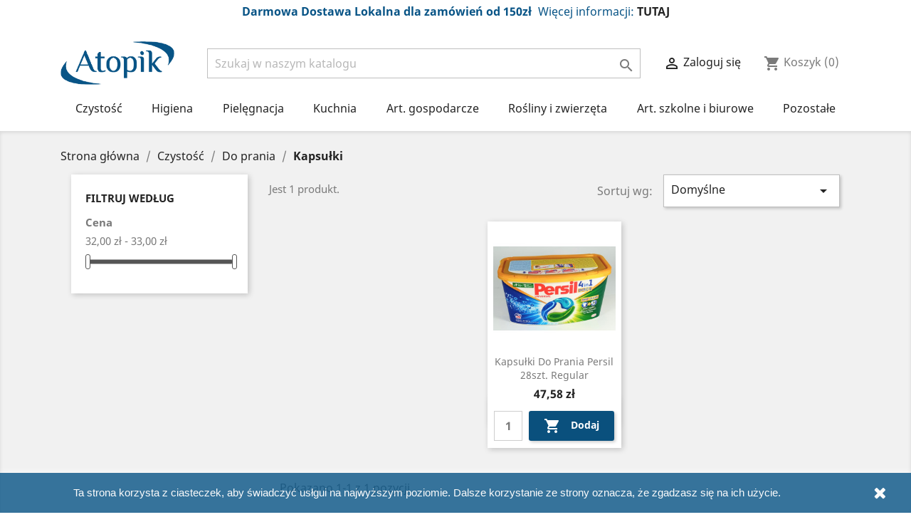

--- FILE ---
content_type: text/html; charset=utf-8
request_url: https://atopik.pl/293-kapsulki
body_size: 12874
content:
<!doctype html>
<html lang="pl">

  <head>
    
      
  <meta charset="utf-8">


  <meta http-equiv="x-ua-compatible" content="ie=edge">



  <title>Kapsułki</title>
  <meta name="description" content="">
  <meta name="keywords" content="">
        <link rel="canonical" href="https://atopik.pl/293-kapsulki">
    
                  <link rel="alternate" href="https://atopik.pl/293-kapsulki" hreflang="pl">
        



  <meta name="viewport" content="width=device-width, initial-scale=1">



  <link rel="icon" type="image/vnd.microsoft.icon" href="/img/favicon.ico?1579435908">
  <link rel="shortcut icon" type="image/x-icon" href="/img/favicon.ico?1579435908">



    <link rel="stylesheet" href="https://atopik.pl/themes/atopik_customized/assets/css/theme.css" type="text/css" media="all">
  <link rel="stylesheet" href="https://atopik.pl/modules/blockreassurance/views/css/front.css" type="text/css" media="all">
  <link rel="stylesheet" href="https://atopik.pl/modules/ps_facetedsearch/views/dist/front.css" type="text/css" media="all">
  <link rel="stylesheet" href="https://atopik.pl/modules/scrolltop/scrolltop.css" type="text/css" media="all">
  <link rel="stylesheet" href="https://atopik.pl/js/jquery/ui/themes/base/minified/jquery-ui.min.css" type="text/css" media="all">
  <link rel="stylesheet" href="https://atopik.pl/js/jquery/ui/themes/base/minified/jquery.ui.theme.min.css" type="text/css" media="all">
  <link rel="stylesheet" href="https://atopik.pl/themes/atopik_customized/assets/css/custom.css" type="text/css" media="all">




  

  <script type="text/javascript">
        var prestashop = {"cart":{"products":[],"totals":{"total":{"type":"total","label":"Razem","amount":0,"value":"0,00\u00a0z\u0142"},"total_including_tax":{"type":"total","label":"Suma (brutto)","amount":0,"value":"0,00\u00a0z\u0142"},"total_excluding_tax":{"type":"total","label":"Suma (netto)","amount":0,"value":"0,00\u00a0z\u0142"}},"subtotals":{"products":{"type":"products","label":"Produkty","amount":0,"value":"0,00\u00a0z\u0142"},"discounts":null,"shipping":{"type":"shipping","label":"Wysy\u0142ka","amount":0,"value":"Za darmo!"},"tax":null},"products_count":0,"summary_string":"0 sztuk","vouchers":{"allowed":1,"added":[]},"discounts":[],"minimalPurchase":0,"minimalPurchaseRequired":""},"currency":{"name":"Z\u0142oty polski","iso_code":"PLN","iso_code_num":"985","sign":"z\u0142"},"customer":{"lastname":null,"firstname":null,"email":null,"birthday":null,"newsletter":null,"newsletter_date_add":null,"optin":null,"website":null,"company":null,"siret":null,"ape":null,"is_logged":false,"gender":{"type":null,"name":null},"addresses":[]},"language":{"name":"Polski (Polish)","iso_code":"pl","locale":"pl-PL","language_code":"pl","is_rtl":"0","date_format_lite":"Y-m-d","date_format_full":"Y-m-d H:i:s","id":1},"page":{"title":"","canonical":"https:\/\/atopik.pl\/293-kapsulki","meta":{"title":"Kapsu\u0142ki","description":"","keywords":"","robots":"index"},"page_name":"category","body_classes":{"lang-pl":true,"lang-rtl":false,"country-PL":true,"currency-PLN":true,"layout-left-column":true,"page-category":true,"tax-display-enabled":true,"category-id-293":true,"category-Kapsu\u0142ki":true,"category-id-parent-289":true,"category-depth-level-4":true},"admin_notifications":[]},"shop":{"name":"Atopik PPH Krzysztof Miara","logo":"\/img\/atopik-logo-1579435908.jpg","stores_icon":"\/img\/logo_stores.png","favicon":"\/img\/favicon.ico"},"urls":{"base_url":"https:\/\/atopik.pl\/","current_url":"https:\/\/atopik.pl\/293-kapsulki","shop_domain_url":"https:\/\/atopik.pl","img_ps_url":"https:\/\/atopik.pl\/img\/","img_cat_url":"https:\/\/atopik.pl\/img\/c\/","img_lang_url":"https:\/\/atopik.pl\/img\/l\/","img_prod_url":"https:\/\/atopik.pl\/img\/p\/","img_manu_url":"https:\/\/atopik.pl\/img\/m\/","img_sup_url":"https:\/\/atopik.pl\/img\/su\/","img_ship_url":"https:\/\/atopik.pl\/img\/s\/","img_store_url":"https:\/\/atopik.pl\/img\/st\/","img_col_url":"https:\/\/atopik.pl\/img\/co\/","img_url":"https:\/\/atopik.pl\/themes\/atopik_customized\/assets\/img\/","css_url":"https:\/\/atopik.pl\/themes\/atopik_customized\/assets\/css\/","js_url":"https:\/\/atopik.pl\/themes\/atopik_customized\/assets\/js\/","pic_url":"https:\/\/atopik.pl\/upload\/","pages":{"address":"https:\/\/atopik.pl\/adres","addresses":"https:\/\/atopik.pl\/adresy","authentication":"https:\/\/atopik.pl\/logowanie","cart":"https:\/\/atopik.pl\/koszyk","category":"https:\/\/atopik.pl\/index.php?controller=category","cms":"https:\/\/atopik.pl\/index.php?controller=cms","contact":"https:\/\/atopik.pl\/index.php?controller=contact","discount":"https:\/\/atopik.pl\/rabaty","guest_tracking":"https:\/\/atopik.pl\/sledzenie-zamowien-gosci","history":"https:\/\/atopik.pl\/historia-zamowien","identity":"https:\/\/atopik.pl\/dane-osobiste","index":"https:\/\/atopik.pl\/","my_account":"https:\/\/atopik.pl\/moje-konto","order_confirmation":"https:\/\/atopik.pl\/potwierdzenie-zamowienia","order_detail":"https:\/\/atopik.pl\/index.php?controller=order-detail","order_follow":"https:\/\/atopik.pl\/sledzenie-zamowienia","order":"https:\/\/atopik.pl\/zam\u00f3wienie","order_return":"https:\/\/atopik.pl\/index.php?controller=order-return","order_slip":"https:\/\/atopik.pl\/potwierdzenie-zwrotu","pagenotfound":"https:\/\/atopik.pl\/nie-znaleziono-strony","password":"https:\/\/atopik.pl\/odzyskiwanie-hasla","pdf_invoice":"https:\/\/atopik.pl\/index.php?controller=pdf-invoice","pdf_order_return":"https:\/\/atopik.pl\/index.php?controller=pdf-order-return","pdf_order_slip":"https:\/\/atopik.pl\/index.php?controller=pdf-order-slip","prices_drop":"https:\/\/atopik.pl\/promocje","product":"https:\/\/atopik.pl\/index.php?controller=product","search":"https:\/\/atopik.pl\/szukaj","sitemap":"https:\/\/atopik.pl\/Mapa strony","stores":"https:\/\/atopik.pl\/nasze-sklepy","supplier":"https:\/\/atopik.pl\/dostawcy","register":"https:\/\/atopik.pl\/logowanie?create_account=1","order_login":"https:\/\/atopik.pl\/zam\u00f3wienie?login=1"},"alternative_langs":{"pl":"https:\/\/atopik.pl\/293-kapsulki"},"theme_assets":"\/themes\/atopik_customized\/assets\/","actions":{"logout":"https:\/\/atopik.pl\/?mylogout="},"no_picture_image":{"bySize":{"small_default":{"url":"https:\/\/atopik.pl\/img\/p\/pl-default-small_default.jpg","width":98,"height":98},"cart_default":{"url":"https:\/\/atopik.pl\/img\/p\/pl-default-cart_default.jpg","width":125,"height":125},"home_default":{"url":"https:\/\/atopik.pl\/img\/p\/pl-default-home_default.jpg","width":250,"height":250},"medium_default":{"url":"https:\/\/atopik.pl\/img\/p\/pl-default-medium_default.jpg","width":452,"height":452},"large_default":{"url":"https:\/\/atopik.pl\/img\/p\/pl-default-large_default.jpg","width":800,"height":800}},"small":{"url":"https:\/\/atopik.pl\/img\/p\/pl-default-small_default.jpg","width":98,"height":98},"medium":{"url":"https:\/\/atopik.pl\/img\/p\/pl-default-home_default.jpg","width":250,"height":250},"large":{"url":"https:\/\/atopik.pl\/img\/p\/pl-default-large_default.jpg","width":800,"height":800},"legend":""}},"configuration":{"display_taxes_label":true,"display_prices_tax_incl":true,"is_catalog":false,"show_prices":true,"opt_in":{"partner":false},"quantity_discount":{"type":"discount","label":"Rabat"},"voucher_enabled":1,"return_enabled":0},"field_required":[],"breadcrumb":{"links":[{"title":"Strona g\u0142\u00f3wna","url":"https:\/\/atopik.pl\/"},{"title":"Czysto\u015b\u0107","url":"https:\/\/atopik.pl\/207-czystosc"},{"title":"Do prania","url":"https:\/\/atopik.pl\/289-do-prania"},{"title":"Kapsu\u0142ki","url":"https:\/\/atopik.pl\/293-kapsulki"}],"count":4},"link":{"protocol_link":"https:\/\/","protocol_content":"https:\/\/"},"time":1769067079,"static_token":"bb5b46aeb02777b76f9e0dea0ba11bbd","token":"2f0cee78bc4083305ea3375b093180cd"};
        var psr_icon_color = "#F19D76";
      </script>



  <!-- emarketing start -->


<!-- emarketing end -->
<script type="text/javascript">
	(window.gaDevIds=window.gaDevIds||[]).push('d6YPbH');
	(function(i,s,o,g,r,a,m){i['GoogleAnalyticsObject']=r;i[r]=i[r]||function(){
	(i[r].q=i[r].q||[]).push(arguments)},i[r].l=1*new Date();a=s.createElement(o),
	m=s.getElementsByTagName(o)[0];a.async=1;a.src=g;m.parentNode.insertBefore(a,m)
	})(window,document,'script','https://www.google-analytics.com/analytics.js','ga');

            ga('create', 'UA-111563173-1', 'auto');
                        ga('send', 'pageview');
    
    ga('require', 'ec');
</script>

<script async src="https://geowidget.easypack24.net/js/sdk-for-javascript.js"></script>
                <link rel="stylesheet" href="https://geowidget.easypack24.net/css/easypack.css"/>



    
  </head>

  <body id="category" class="lang-pl country-pl currency-pln layout-left-column page-category tax-display-enabled category-id-293 category-kapsulki category-id-parent-289 category-depth-level-4">

    
      
    

    <main>
      
              

      <header id="header">
        
          
  <div class="header-banner">
        


                                        <h5>Darmowa Dostawa Lokalna dla zamówień od 150zł<span style="margin-left:5px;font-weight:lighter;"> Więcej informacji: </span><a href="https://atopik.pl/content/6-darmowa-dostawa-lokalna">TUTAJ</a></h5> <div></div>
                        
  </div>



  <nav class="header-nav">
    <div class="container">
      <div class="row">
        <div class="hidden-sm-down">
          <div class="col-md-5 col-xs-12">
            
          </div>
          <div class="col-md-7 right-nav">
            
          </div>
        </div>
        <div class="hidden-md-up text-sm-center mobile">
          <div id="menu-icon">
            <i class="material-icons d-inline">&#xE5D2;</i>
          </div>
          <div class="top-logo" id="_mobile_logo"></div>
          <div id="_mobile_user_info"></div>
          <div id="_mobile_cart"></div>
          <div class="clearfix"></div>
        </div>
      </div>
    </div>
  </nav>



  <div class="header-top">
    <div class="container">
      <div class="row">
        <div class="col-md-2 hidden-sm-down" id="_desktop_logo">
          <a href="https://atopik.pl/">
            <img class="logo img-responsive" src="/img/atopik-logo-1579435908.jpg" alt="Atopik PPH Krzysztof Miara">
          </a>
        </div>
        <div class="col-md-10 col-sm-12 position-static display-top-hook">
          <!-- Block search module TOP -->
<div id="search_widget" class="search-widget" data-search-controller-url="//atopik.pl/szukaj">
	<form method="get" action="//atopik.pl/szukaj">
		<input type="hidden" name="controller" value="search">
		<input type="text" name="s" value="" placeholder="Szukaj w naszym katalogu" aria-label="Szukaj">
		<button type="submit">
			<i class="material-icons search">&#xE8B6;</i>
      <span class="hidden-xl-down">Szukaj</span>
		</button>
	</form>
</div>
<!-- /Block search module TOP -->
<div id="_desktop_user_info">
  <div class="user-info">
          <a
        href="https://atopik.pl/moje-konto"
        title="Zaloguj się do swojego konta klienta"
        rel="nofollow"
      >
        <i class="material-icons">&#xE7FF;</i>
        <span class="hidden-sm-down">Zaloguj się</span>
      </a>
      </div>
</div>
<div id="_desktop_cart">
  <div class="blockcart cart-preview inactive" data-refresh-url="//atopik.pl/module/ps_shoppingcart/ajax">
    <div class="header">
              <i class="material-icons shopping-cart">shopping_cart</i>
        <span class="hidden-sm-down">Koszyk</span>
        <span class="cart-products-count">(0)</span>
          </div>
  </div>
</div>

          <div class="clearfix"></div>
        </div>
      </div>
      <div id="mobile_top_menu_wrapper" class="row hidden-md-up" style="display:none;">
        <div class="js-top-menu mobile" id="_mobile_top_menu"></div>
        <div class="js-top-menu-bottom">
          <div id="_mobile_currency_selector"></div>
          <div id="_mobile_language_selector"></div>
          <div id="_mobile_contact_link"></div>
        </div>
      </div>
    </div>
  </div>
  
<div class="container">
    <div class="menu js-top-menu position-static hidden-sm-down" id="_desktop_top_menu">
        
          <ul class="top-menu" id="top-menu" data-depth="0">
                    <li class="category" id="category-207">
                          <a
                class="dropdown-item"
                href="https://atopik.pl/207-czystosc" data-depth="0"
                              >
                                                                      <span class="float-xs-right hidden-md-up">
                    <span data-target="#top_sub_menu_69272" data-toggle="collapse" class="navbar-toggler collapse-icons">
                      <i class="material-icons add">&#xE313;</i>
                      <i class="material-icons remove">&#xE316;</i>
                    </span>
                  </span>
                                Czystość
              </a>
                            <div  class="popover sub-menu js-sub-menu collapse" id="top_sub_menu_69272">
                
          <ul class="top-menu"  data-depth="1">
                    <li class="category" id="category-363">
                          <a
                class="dropdown-item dropdown-submenu"
                href="https://atopik.pl/363-srodki-do-dezynfekcji" data-depth="1"
                              >
                                Środki do dezynfekcji
              </a>
                          </li>
                    <li class="category" id="category-289">
                          <a
                class="dropdown-item dropdown-submenu"
                href="https://atopik.pl/289-do-prania" data-depth="1"
                              >
                                                                      <span class="float-xs-right hidden-md-up">
                    <span data-target="#top_sub_menu_13275" data-toggle="collapse" class="navbar-toggler collapse-icons">
                      <i class="material-icons add">&#xE313;</i>
                      <i class="material-icons remove">&#xE316;</i>
                    </span>
                  </span>
                                Do prania
              </a>
                            <div  class="collapse" id="top_sub_menu_13275">
                
          <ul class="top-menu"  data-depth="2">
                    <li class="category current " id="category-293">
                          <a
                class="dropdown-item"
                href="https://atopik.pl/293-kapsulki" data-depth="2"
                              >
                                Kapsułki
              </a>
                          </li>
                    <li class="category" id="category-295">
                          <a
                class="dropdown-item"
                href="https://atopik.pl/295-krochmal" data-depth="2"
                              >
                                Krochmal
              </a>
                          </li>
                    <li class="category" id="category-294">
                          <a
                class="dropdown-item"
                href="https://atopik.pl/294-odplamiacze-i-wybielacze" data-depth="2"
                              >
                                Odplamiacze i wybielacze
              </a>
                          </li>
                    <li class="category" id="category-292">
                          <a
                class="dropdown-item"
                href="https://atopik.pl/292-plyny-do-plukania" data-depth="2"
                              >
                                Płyny do płukania
              </a>
                          </li>
                    <li class="category" id="category-291">
                          <a
                class="dropdown-item"
                href="https://atopik.pl/291-plyny-i-zele" data-depth="2"
                              >
                                Płyny i żele
              </a>
                          </li>
                    <li class="category" id="category-290">
                          <a
                class="dropdown-item"
                href="https://atopik.pl/290-proszki" data-depth="2"
                              >
                                Proszki
              </a>
                          </li>
              </ul>
    
              </div>
                          </li>
                    <li class="category" id="category-303">
                          <a
                class="dropdown-item dropdown-submenu"
                href="https://atopik.pl/303-lazienka" data-depth="1"
                              >
                                                                      <span class="float-xs-right hidden-md-up">
                    <span data-target="#top_sub_menu_90753" data-toggle="collapse" class="navbar-toggler collapse-icons">
                      <i class="material-icons add">&#xE313;</i>
                      <i class="material-icons remove">&#xE316;</i>
                    </span>
                  </span>
                                Łazienka
              </a>
                            <div  class="collapse" id="top_sub_menu_90753">
                
          <ul class="top-menu"  data-depth="2">
                    <li class="category" id="category-307">
                          <a
                class="dropdown-item"
                href="https://atopik.pl/307-kostki-i-kulki-do-wc" data-depth="2"
                              >
                                Kostki i kulki do WC
              </a>
                          </li>
                    <li class="category" id="category-305">
                          <a
                class="dropdown-item"
                href="https://atopik.pl/305-odswiezacze-powietrza" data-depth="2"
                              >
                                Odświeżacze powietrza
              </a>
                          </li>
                    <li class="category" id="category-304">
                          <a
                class="dropdown-item"
                href="https://atopik.pl/304-plyny-i-zele-do-wc" data-depth="2"
                              >
                                Płyny i żele do WC
              </a>
                          </li>
                    <li class="category" id="category-308">
                          <a
                class="dropdown-item"
                href="https://atopik.pl/308-szczotki-do-wc" data-depth="2"
                              >
                                Szczotki do WC
              </a>
                          </li>
                    <li class="category" id="category-343">
                          <a
                class="dropdown-item"
                href="https://atopik.pl/343-srodki-czyszczace" data-depth="2"
                              >
                                Środki czyszczące
              </a>
                          </li>
                    <li class="category" id="category-306">
                          <a
                class="dropdown-item"
                href="https://atopik.pl/306-udraznianie-rur" data-depth="2"
                              >
                                Udrażnianie rur
              </a>
                          </li>
              </ul>
    
              </div>
                          </li>
                    <li class="category" id="category-325">
                          <a
                class="dropdown-item dropdown-submenu"
                href="https://atopik.pl/325-do-firanek" data-depth="1"
                              >
                                Do firanek
              </a>
                          </li>
                    <li class="category" id="category-312">
                          <a
                class="dropdown-item dropdown-submenu"
                href="https://atopik.pl/312-do-szyb" data-depth="1"
                              >
                                Do szyb
              </a>
                          </li>
                    <li class="category" id="category-300">
                          <a
                class="dropdown-item dropdown-submenu"
                href="https://atopik.pl/300-mleczka-do-czyszczenia" data-depth="1"
                              >
                                Mleczka do czyszczenia
              </a>
                          </li>
                    <li class="category" id="category-299">
                          <a
                class="dropdown-item dropdown-submenu"
                href="https://atopik.pl/299-odkamieniacze" data-depth="1"
                              >
                                Odkamieniacze
              </a>
                          </li>
                    <li class="category" id="category-296">
                          <a
                class="dropdown-item dropdown-submenu"
                href="https://atopik.pl/296-plyny-do-podlog" data-depth="1"
                              >
                                Płyny do podłóg
              </a>
                          </li>
                    <li class="category" id="category-302">
                          <a
                class="dropdown-item dropdown-submenu"
                href="https://atopik.pl/302-plyny-uniwersalne" data-depth="1"
                              >
                                Płyny uniwersalne
              </a>
                          </li>
                    <li class="category" id="category-334">
                          <a
                class="dropdown-item dropdown-submenu"
                href="https://atopik.pl/334-proszki-do-czyszczenia" data-depth="1"
                              >
                                Proszki do czyszczenia
              </a>
                          </li>
                    <li class="category" id="category-297">
                          <a
                class="dropdown-item dropdown-submenu"
                href="https://atopik.pl/297-srodki-do-czyszczenia-dywanow" data-depth="1"
                              >
                                Środki do czyszczenia dywanów
              </a>
                          </li>
                    <li class="category" id="category-298">
                          <a
                class="dropdown-item dropdown-submenu"
                href="https://atopik.pl/298-srodki-do-czyszczenia-mebli" data-depth="1"
                              >
                                Środki do czyszczenia mebli
              </a>
                          </li>
              </ul>
    
              </div>
                          </li>
                    <li class="category" id="category-200">
                          <a
                class="dropdown-item"
                href="https://atopik.pl/200-higiena" data-depth="0"
                              >
                                                                      <span class="float-xs-right hidden-md-up">
                    <span data-target="#top_sub_menu_40729" data-toggle="collapse" class="navbar-toggler collapse-icons">
                      <i class="material-icons add">&#xE313;</i>
                      <i class="material-icons remove">&#xE316;</i>
                    </span>
                  </span>
                                Higiena
              </a>
                            <div  class="popover sub-menu js-sub-menu collapse" id="top_sub_menu_40729">
                
          <ul class="top-menu"  data-depth="1">
                    <li class="category" id="category-218">
                          <a
                class="dropdown-item dropdown-submenu"
                href="https://atopik.pl/218-dezodoranty" data-depth="1"
                              >
                                                                      <span class="float-xs-right hidden-md-up">
                    <span data-target="#top_sub_menu_57782" data-toggle="collapse" class="navbar-toggler collapse-icons">
                      <i class="material-icons add">&#xE313;</i>
                      <i class="material-icons remove">&#xE316;</i>
                    </span>
                  </span>
                                Dezodoranty
              </a>
                            <div  class="collapse" id="top_sub_menu_57782">
                
          <ul class="top-menu"  data-depth="2">
                    <li class="category" id="category-219">
                          <a
                class="dropdown-item"
                href="https://atopik.pl/219-spray" data-depth="2"
                              >
                                Spray
              </a>
                          </li>
                    <li class="category" id="category-220">
                          <a
                class="dropdown-item"
                href="https://atopik.pl/220-sztyft" data-depth="2"
                              >
                                Sztyft
              </a>
                          </li>
                    <li class="category" id="category-221">
                          <a
                class="dropdown-item"
                href="https://atopik.pl/221-w-kulce" data-depth="2"
                              >
                                W kulce
              </a>
                          </li>
              </ul>
    
              </div>
                          </li>
                    <li class="category" id="category-208">
                          <a
                class="dropdown-item dropdown-submenu"
                href="https://atopik.pl/208-do-golenia" data-depth="1"
                              >
                                                                      <span class="float-xs-right hidden-md-up">
                    <span data-target="#top_sub_menu_28277" data-toggle="collapse" class="navbar-toggler collapse-icons">
                      <i class="material-icons add">&#xE313;</i>
                      <i class="material-icons remove">&#xE316;</i>
                    </span>
                  </span>
                                Do golenia
              </a>
                            <div  class="collapse" id="top_sub_menu_28277">
                
          <ul class="top-menu"  data-depth="2">
                    <li class="category" id="category-211">
                          <a
                class="dropdown-item"
                href="https://atopik.pl/211-jednorazowki" data-depth="2"
                              >
                                Jednorazówki
              </a>
                          </li>
                    <li class="category" id="category-212">
                          <a
                class="dropdown-item"
                href="https://atopik.pl/212-pianki-i-zele" data-depth="2"
                              >
                                Pianki i żele
              </a>
                          </li>
                    <li class="category" id="category-213">
                          <a
                class="dropdown-item"
                href="https://atopik.pl/213-plyny-i-balsamy-po-goleniu" data-depth="2"
                              >
                                Płyny i balsamy po goleniu
              </a>
                          </li>
                    <li class="category" id="category-210">
                          <a
                class="dropdown-item"
                href="https://atopik.pl/210-wklady" data-depth="2"
                              >
                                Wkłady
              </a>
                          </li>
                    <li class="category" id="category-320">
                          <a
                class="dropdown-item"
                href="https://atopik.pl/320-zyletki" data-depth="2"
                              >
                                Żyletki
              </a>
                          </li>
              </ul>
    
              </div>
                          </li>
                    <li class="category" id="category-252">
                          <a
                class="dropdown-item dropdown-submenu"
                href="https://atopik.pl/252-do-kapieli" data-depth="1"
                              >
                                                                      <span class="float-xs-right hidden-md-up">
                    <span data-target="#top_sub_menu_80616" data-toggle="collapse" class="navbar-toggler collapse-icons">
                      <i class="material-icons add">&#xE313;</i>
                      <i class="material-icons remove">&#xE316;</i>
                    </span>
                  </span>
                                Do kąpieli
              </a>
                            <div  class="collapse" id="top_sub_menu_80616">
                
          <ul class="top-menu"  data-depth="2">
                    <li class="category" id="category-253">
                          <a
                class="dropdown-item"
                href="https://atopik.pl/253-gabki" data-depth="2"
                              >
                                Gąbki
              </a>
                          </li>
                    <li class="category" id="category-255">
                          <a
                class="dropdown-item"
                href="https://atopik.pl/255-plyny-do-kapieli" data-depth="2"
                              >
                                Płyny do kąpieli
              </a>
                          </li>
                    <li class="category" id="category-254">
                          <a
                class="dropdown-item"
                href="https://atopik.pl/254-zele-pod-prysznic" data-depth="2"
                              >
                                Żele pod prysznic
              </a>
                          </li>
              </ul>
    
              </div>
                          </li>
                    <li class="category" id="category-223">
                          <a
                class="dropdown-item dropdown-submenu"
                href="https://atopik.pl/223-higiena-intymna" data-depth="1"
                              >
                                                                      <span class="float-xs-right hidden-md-up">
                    <span data-target="#top_sub_menu_55396" data-toggle="collapse" class="navbar-toggler collapse-icons">
                      <i class="material-icons add">&#xE313;</i>
                      <i class="material-icons remove">&#xE316;</i>
                    </span>
                  </span>
                                Higiena intymna
              </a>
                            <div  class="collapse" id="top_sub_menu_55396">
                
          <ul class="top-menu"  data-depth="2">
                    <li class="category" id="category-226">
                          <a
                class="dropdown-item"
                href="https://atopik.pl/226-plyny-i-zele-do-higieny-intymnej" data-depth="2"
                              >
                                Płyny i żele do higieny intymnej
              </a>
                          </li>
                    <li class="category" id="category-224">
                          <a
                class="dropdown-item"
                href="https://atopik.pl/224-podpaski" data-depth="2"
                              >
                                Podpaski
              </a>
                          </li>
                    <li class="category" id="category-321">
                          <a
                class="dropdown-item"
                href="https://atopik.pl/321-tampony" data-depth="2"
                              >
                                Tampony
              </a>
                          </li>
                    <li class="category" id="category-225">
                          <a
                class="dropdown-item"
                href="https://atopik.pl/225-wkladki" data-depth="2"
                              >
                                Wkładki
              </a>
                          </li>
              </ul>
    
              </div>
                          </li>
                    <li class="category" id="category-227">
                          <a
                class="dropdown-item dropdown-submenu"
                href="https://atopik.pl/227-mycie-zebow" data-depth="1"
                              >
                                                                      <span class="float-xs-right hidden-md-up">
                    <span data-target="#top_sub_menu_38773" data-toggle="collapse" class="navbar-toggler collapse-icons">
                      <i class="material-icons add">&#xE313;</i>
                      <i class="material-icons remove">&#xE316;</i>
                    </span>
                  </span>
                                Mycie zębów
              </a>
                            <div  class="collapse" id="top_sub_menu_38773">
                
          <ul class="top-menu"  data-depth="2">
                    <li class="category" id="category-228">
                          <a
                class="dropdown-item"
                href="https://atopik.pl/228-pasty" data-depth="2"
                              >
                                Pasty
              </a>
                          </li>
                    <li class="category" id="category-229">
                          <a
                class="dropdown-item"
                href="https://atopik.pl/229-szczoteczki" data-depth="2"
                              >
                                Szczoteczki
              </a>
                          </li>
              </ul>
    
              </div>
                          </li>
                    <li class="category" id="category-230">
                          <a
                class="dropdown-item dropdown-submenu"
                href="https://atopik.pl/230-mydlo" data-depth="1"
                              >
                                                                      <span class="float-xs-right hidden-md-up">
                    <span data-target="#top_sub_menu_7500" data-toggle="collapse" class="navbar-toggler collapse-icons">
                      <i class="material-icons add">&#xE313;</i>
                      <i class="material-icons remove">&#xE316;</i>
                    </span>
                  </span>
                                Mydło
              </a>
                            <div  class="collapse" id="top_sub_menu_7500">
                
          <ul class="top-menu"  data-depth="2">
                    <li class="category" id="category-232">
                          <a
                class="dropdown-item"
                href="https://atopik.pl/232-w-kostce" data-depth="2"
                              >
                                W kostce
              </a>
                          </li>
                    <li class="category" id="category-231">
                          <a
                class="dropdown-item"
                href="https://atopik.pl/231-w-plynie" data-depth="2"
                              >
                                W płynie
              </a>
                          </li>
              </ul>
    
              </div>
                          </li>
                    <li class="category" id="category-215">
                          <a
                class="dropdown-item dropdown-submenu"
                href="https://atopik.pl/215-chusteczki-higieniczne" data-depth="1"
                              >
                                Chusteczki higieniczne
              </a>
                          </li>
                    <li class="category" id="category-319">
                          <a
                class="dropdown-item dropdown-submenu"
                href="https://atopik.pl/319-chusteczki-nawilzane" data-depth="1"
                              >
                                Chusteczki nawilżane
              </a>
                          </li>
                    <li class="category" id="category-335">
                          <a
                class="dropdown-item dropdown-submenu"
                href="https://atopik.pl/335-materialy-opatrunkowe" data-depth="1"
                              >
                                Materiały opatrunkowe
              </a>
                          </li>
                    <li class="category" id="category-214">
                          <a
                class="dropdown-item dropdown-submenu"
                href="https://atopik.pl/214-papier-toaletowy" data-depth="1"
                              >
                                Papier toaletowy
              </a>
                          </li>
                    <li class="category" id="category-216">
                          <a
                class="dropdown-item dropdown-submenu"
                href="https://atopik.pl/216-patyczki-do-uszu" data-depth="1"
                              >
                                Patyczki do uszu
              </a>
                          </li>
                    <li class="category" id="category-222">
                          <a
                class="dropdown-item dropdown-submenu"
                href="https://atopik.pl/222-pieluszki" data-depth="1"
                              >
                                Pieluszki
              </a>
                          </li>
                    <li class="category" id="category-217">
                          <a
                class="dropdown-item dropdown-submenu"
                href="https://atopik.pl/217-platki-kosmetyczne" data-depth="1"
                              >
                                Płatki kosmetyczne
              </a>
                          </li>
              </ul>
    
              </div>
                          </li>
                    <li class="category" id="category-203">
                          <a
                class="dropdown-item"
                href="https://atopik.pl/203-pielegnacja" data-depth="0"
                              >
                                                                      <span class="float-xs-right hidden-md-up">
                    <span data-target="#top_sub_menu_71178" data-toggle="collapse" class="navbar-toggler collapse-icons">
                      <i class="material-icons add">&#xE313;</i>
                      <i class="material-icons remove">&#xE316;</i>
                    </span>
                  </span>
                                Pielęgnacja
              </a>
                            <div  class="popover sub-menu js-sub-menu collapse" id="top_sub_menu_71178">
                
          <ul class="top-menu"  data-depth="1">
                    <li class="category" id="category-256">
                          <a
                class="dropdown-item dropdown-submenu"
                href="https://atopik.pl/256-makijaz" data-depth="1"
                              >
                                                                      <span class="float-xs-right hidden-md-up">
                    <span data-target="#top_sub_menu_93420" data-toggle="collapse" class="navbar-toggler collapse-icons">
                      <i class="material-icons add">&#xE313;</i>
                      <i class="material-icons remove">&#xE316;</i>
                    </span>
                  </span>
                                Makijaż
              </a>
                            <div  class="collapse" id="top_sub_menu_93420">
                
          <ul class="top-menu"  data-depth="2">
                    <li class="category" id="category-258">
                          <a
                class="dropdown-item"
                href="https://atopik.pl/258-oczy" data-depth="2"
                              >
                                Oczy
              </a>
                          </li>
                    <li class="category" id="category-260">
                          <a
                class="dropdown-item"
                href="https://atopik.pl/260-paznokcie" data-depth="2"
                              >
                                Paznokcie
              </a>
                          </li>
                    <li class="category" id="category-257">
                          <a
                class="dropdown-item"
                href="https://atopik.pl/257-twarz" data-depth="2"
                              >
                                Twarz
              </a>
                          </li>
                    <li class="category" id="category-259">
                          <a
                class="dropdown-item"
                href="https://atopik.pl/259-usta" data-depth="2"
                              >
                                Usta
              </a>
                          </li>
              </ul>
    
              </div>
                          </li>
                    <li class="category" id="category-244">
                          <a
                class="dropdown-item dropdown-submenu"
                href="https://atopik.pl/244-wlosy" data-depth="1"
                              >
                                                                      <span class="float-xs-right hidden-md-up">
                    <span data-target="#top_sub_menu_99733" data-toggle="collapse" class="navbar-toggler collapse-icons">
                      <i class="material-icons add">&#xE313;</i>
                      <i class="material-icons remove">&#xE316;</i>
                    </span>
                  </span>
                                Włosy
              </a>
                            <div  class="collapse" id="top_sub_menu_99733">
                
          <ul class="top-menu"  data-depth="2">
                    <li class="category" id="category-353">
                          <a
                class="dropdown-item"
                href="https://atopik.pl/353-akcesoria-do-wlosow" data-depth="2"
                              >
                                Akcesoria do włosów
              </a>
                          </li>
                    <li class="category" id="category-246">
                          <a
                class="dropdown-item"
                href="https://atopik.pl/246-farby" data-depth="2"
                              >
                                Farby
              </a>
                          </li>
                    <li class="category" id="category-247">
                          <a
                class="dropdown-item"
                href="https://atopik.pl/247-lakiery" data-depth="2"
                              >
                                Lakiery
              </a>
                          </li>
                    <li class="category" id="category-251">
                          <a
                class="dropdown-item"
                href="https://atopik.pl/251-odzywki" data-depth="2"
                              >
                                Odżywki
              </a>
                          </li>
                    <li class="category" id="category-248">
                          <a
                class="dropdown-item"
                href="https://atopik.pl/248-pianki" data-depth="2"
                              >
                                Pianki
              </a>
                          </li>
                    <li class="category" id="category-250">
                          <a
                class="dropdown-item"
                href="https://atopik.pl/250-szampony" data-depth="2"
                              >
                                Szampony
              </a>
                          </li>
                    <li class="category" id="category-245">
                          <a
                class="dropdown-item"
                href="https://atopik.pl/245-szczotki-i-grzebienie" data-depth="2"
                              >
                                Szczotki i grzebienie
              </a>
                          </li>
                    <li class="category" id="category-249">
                          <a
                class="dropdown-item"
                href="https://atopik.pl/249-zele-i-gumy" data-depth="2"
                              >
                                Żele i gumy
              </a>
                          </li>
              </ul>
    
              </div>
                          </li>
                    <li class="category" id="category-318">
                          <a
                class="dropdown-item dropdown-submenu"
                href="https://atopik.pl/318-akcesoria-kosmetyczne" data-depth="1"
                              >
                                Akcesoria kosmetyczne
              </a>
                          </li>
                    <li class="category" id="category-328">
                          <a
                class="dropdown-item dropdown-submenu"
                href="https://atopik.pl/328-depilacja" data-depth="1"
                              >
                                Depilacja
              </a>
                          </li>
                    <li class="category" id="category-263">
                          <a
                class="dropdown-item dropdown-submenu"
                href="https://atopik.pl/263-kremy" data-depth="1"
                              >
                                Kremy
              </a>
                          </li>
                    <li class="category" id="category-262">
                          <a
                class="dropdown-item dropdown-submenu"
                href="https://atopik.pl/262-mleczka-i-balsamy-do-ciala" data-depth="1"
                              >
                                Mleczka i balsamy do ciała
              </a>
                          </li>
                    <li class="category" id="category-264">
                          <a
                class="dropdown-item dropdown-submenu"
                href="https://atopik.pl/264-perfumy" data-depth="1"
                              >
                                Perfumy
              </a>
                          </li>
                    <li class="category" id="category-327">
                          <a
                class="dropdown-item dropdown-submenu"
                href="https://atopik.pl/327-toniki" data-depth="1"
                              >
                                Toniki
              </a>
                          </li>
                    <li class="category" id="category-314">
                          <a
                class="dropdown-item dropdown-submenu"
                href="https://atopik.pl/314-zestawy" data-depth="1"
                              >
                                Zestawy
              </a>
                          </li>
              </ul>
    
              </div>
                          </li>
                    <li class="category" id="category-205">
                          <a
                class="dropdown-item"
                href="https://atopik.pl/205-kuchnia" data-depth="0"
                              >
                                                                      <span class="float-xs-right hidden-md-up">
                    <span data-target="#top_sub_menu_59982" data-toggle="collapse" class="navbar-toggler collapse-icons">
                      <i class="material-icons add">&#xE313;</i>
                      <i class="material-icons remove">&#xE316;</i>
                    </span>
                  </span>
                                Kuchnia
              </a>
                            <div  class="popover sub-menu js-sub-menu collapse" id="top_sub_menu_59982">
                
          <ul class="top-menu"  data-depth="1">
                    <li class="category" id="category-344">
                          <a
                class="dropdown-item dropdown-submenu"
                href="https://atopik.pl/344-mycie-naczyn" data-depth="1"
                              >
                                                                      <span class="float-xs-right hidden-md-up">
                    <span data-target="#top_sub_menu_67530" data-toggle="collapse" class="navbar-toggler collapse-icons">
                      <i class="material-icons add">&#xE313;</i>
                      <i class="material-icons remove">&#xE316;</i>
                    </span>
                  </span>
                                Mycie naczyń
              </a>
                            <div  class="collapse" id="top_sub_menu_67530">
                
          <ul class="top-menu"  data-depth="2">
                    <li class="category" id="category-271">
                          <a
                class="dropdown-item"
                href="https://atopik.pl/271-gabki-scierki-i-druciaki" data-depth="2"
                              >
                                Gąbki, ścierki i druciaki
              </a>
                          </li>
                    <li class="category" id="category-269">
                          <a
                class="dropdown-item"
                href="https://atopik.pl/269-plyny-i-zele" data-depth="2"
                              >
                                Płyny i żele
              </a>
                          </li>
              </ul>
    
              </div>
                          </li>
                    <li class="category" id="category-332">
                          <a
                class="dropdown-item dropdown-submenu"
                href="https://atopik.pl/332-do-pieczenia" data-depth="1"
                              >
                                Do pieczenia
              </a>
                          </li>
                    <li class="category" id="category-267">
                          <a
                class="dropdown-item dropdown-submenu"
                href="https://atopik.pl/267-folie-aluminiowe" data-depth="1"
                              >
                                Folie aluminiowe
              </a>
                          </li>
                    <li class="category" id="category-272">
                          <a
                class="dropdown-item dropdown-submenu"
                href="https://atopik.pl/272-obrusy" data-depth="1"
                              >
                                Obrusy
              </a>
                          </li>
                    <li class="category" id="category-265">
                          <a
                class="dropdown-item dropdown-submenu"
                href="https://atopik.pl/265-reczniki-papierowe" data-depth="1"
                              >
                                Ręczniki papierowe
              </a>
                          </li>
                    <li class="category" id="category-266">
                          <a
                class="dropdown-item dropdown-submenu"
                href="https://atopik.pl/266-serwetki" data-depth="1"
                              >
                                Serwetki
              </a>
                          </li>
                    <li class="category" id="category-317">
                          <a
                class="dropdown-item dropdown-submenu"
                href="https://atopik.pl/317-srodki-czyszczace" data-depth="1"
                              >
                                Środki czyszczące
              </a>
                          </li>
                    <li class="category" id="category-323">
                          <a
                class="dropdown-item dropdown-submenu"
                href="https://atopik.pl/323-woreczki" data-depth="1"
                              >
                                Woreczki
              </a>
                          </li>
                    <li class="category" id="category-270">
                          <a
                class="dropdown-item dropdown-submenu"
                href="https://atopik.pl/270-zmywarka" data-depth="1"
                              >
                                Zmywarka
              </a>
                          </li>
              </ul>
    
              </div>
                          </li>
                    <li class="category" id="category-206">
                          <a
                class="dropdown-item"
                href="https://atopik.pl/206-art-gospodarcze" data-depth="0"
                              >
                                                                      <span class="float-xs-right hidden-md-up">
                    <span data-target="#top_sub_menu_12229" data-toggle="collapse" class="navbar-toggler collapse-icons">
                      <i class="material-icons add">&#xE313;</i>
                      <i class="material-icons remove">&#xE316;</i>
                    </span>
                  </span>
                                Art. gospodarcze
              </a>
                            <div  class="popover sub-menu js-sub-menu collapse" id="top_sub_menu_12229">
                
          <ul class="top-menu"  data-depth="1">
                    <li class="category" id="category-240">
                          <a
                class="dropdown-item dropdown-submenu"
                href="https://atopik.pl/240-rekawice" data-depth="1"
                              >
                                                                      <span class="float-xs-right hidden-md-up">
                    <span data-target="#top_sub_menu_33417" data-toggle="collapse" class="navbar-toggler collapse-icons">
                      <i class="material-icons add">&#xE313;</i>
                      <i class="material-icons remove">&#xE316;</i>
                    </span>
                  </span>
                                Rękawice
              </a>
                            <div  class="collapse" id="top_sub_menu_33417">
                
          <ul class="top-menu"  data-depth="2">
                    <li class="category" id="category-242">
                          <a
                class="dropdown-item"
                href="https://atopik.pl/242-gumowe" data-depth="2"
                              >
                                Gumowe
              </a>
                          </li>
                    <li class="category" id="category-241">
                          <a
                class="dropdown-item"
                href="https://atopik.pl/241-lateksowe" data-depth="2"
                              >
                                Lateksowe
              </a>
                          </li>
                    <li class="category" id="category-322">
                          <a
                class="dropdown-item"
                href="https://atopik.pl/322-nitrylowe" data-depth="2"
                              >
                                Nitrylowe
              </a>
                          </li>
                    <li class="category" id="category-316">
                          <a
                class="dropdown-item"
                href="https://atopik.pl/316-powlekane" data-depth="2"
                              >
                                Powlekane
              </a>
                          </li>
              </ul>
    
              </div>
                          </li>
                    <li class="category" id="category-233">
                          <a
                class="dropdown-item dropdown-submenu"
                href="https://atopik.pl/233-czysciwo" data-depth="1"
                              >
                                Czyściwo
              </a>
                          </li>
                    <li class="category" id="category-238">
                          <a
                class="dropdown-item dropdown-submenu"
                href="https://atopik.pl/238-kije" data-depth="1"
                              >
                                Kije
              </a>
                          </li>
                    <li class="category" id="category-237">
                          <a
                class="dropdown-item dropdown-submenu"
                href="https://atopik.pl/237-mopy-i-zgarniacze" data-depth="1"
                              >
                                Mopy i zgarniacze
              </a>
                          </li>
                    <li class="category" id="category-243">
                          <a
                class="dropdown-item dropdown-submenu"
                href="https://atopik.pl/243-pasta-bhp" data-depth="1"
                              >
                                Pasta BHP
              </a>
                          </li>
                    <li class="category" id="category-337">
                          <a
                class="dropdown-item dropdown-submenu"
                href="https://atopik.pl/337-reczniki-zz" data-depth="1"
                              >
                                Ręczniki ZZ
              </a>
                          </li>
                    <li class="category" id="category-326">
                          <a
                class="dropdown-item dropdown-submenu"
                href="https://atopik.pl/326-szczotki" data-depth="1"
                              >
                                Szczotki
              </a>
                          </li>
                    <li class="category" id="category-239">
                          <a
                class="dropdown-item dropdown-submenu"
                href="https://atopik.pl/239-scierki" data-depth="1"
                              >
                                Ścierki
              </a>
                          </li>
                    <li class="category" id="category-234">
                          <a
                class="dropdown-item dropdown-submenu"
                href="https://atopik.pl/234-wiadra-i-miski" data-depth="1"
                              >
                                Wiadra i miski
              </a>
                          </li>
                    <li class="category" id="category-235">
                          <a
                class="dropdown-item dropdown-submenu"
                href="https://atopik.pl/235-woda-demineralizowana" data-depth="1"
                              >
                                Woda demineralizowana
              </a>
                          </li>
                    <li class="category" id="category-236">
                          <a
                class="dropdown-item dropdown-submenu"
                href="https://atopik.pl/236-worki-i-kosze-na-smieci" data-depth="1"
                              >
                                Worki i kosze na śmieci
              </a>
                          </li>
                    <li class="category" id="category-324">
                          <a
                class="dropdown-item dropdown-submenu"
                href="https://atopik.pl/324-zamiatacze-i-miotly" data-depth="1"
                              >
                                Zamiatacze i miotły
              </a>
                          </li>
                    <li class="category" id="category-340">
                          <a
                class="dropdown-item dropdown-submenu"
                href="https://atopik.pl/340-zmiotki-i-szufelki" data-depth="1"
                              >
                                Zmiotki i szufelki
              </a>
                          </li>
                    <li class="category" id="category-365">
                          <a
                class="dropdown-item dropdown-submenu"
                href="https://atopik.pl/365-worki-do-odkurzaczy" data-depth="1"
                              >
                                Worki do odkurzaczy
              </a>
                          </li>
              </ul>
    
              </div>
                          </li>
                    <li class="category" id="category-356">
                          <a
                class="dropdown-item"
                href="https://atopik.pl/356-rosliny-i-zwierzeta" data-depth="0"
                              >
                                                                      <span class="float-xs-right hidden-md-up">
                    <span data-target="#top_sub_menu_30476" data-toggle="collapse" class="navbar-toggler collapse-icons">
                      <i class="material-icons add">&#xE313;</i>
                      <i class="material-icons remove">&#xE316;</i>
                    </span>
                  </span>
                                Rośliny i zwierzęta
              </a>
                            <div  class="popover sub-menu js-sub-menu collapse" id="top_sub_menu_30476">
                
          <ul class="top-menu"  data-depth="1">
                    <li class="category" id="category-357">
                          <a
                class="dropdown-item dropdown-submenu"
                href="https://atopik.pl/357-happs" data-depth="1"
                              >
                                Happs
              </a>
                          </li>
                    <li class="category" id="category-358">
                          <a
                class="dropdown-item dropdown-submenu"
                href="https://atopik.pl/358-nasiona" data-depth="1"
                              >
                                Nasiona
              </a>
                          </li>
                    <li class="category" id="category-359">
                          <a
                class="dropdown-item dropdown-submenu"
                href="https://atopik.pl/359-nawozy-i-odzywki" data-depth="1"
                              >
                                Nawozy i odżywki
              </a>
                          </li>
                    <li class="category" id="category-360">
                          <a
                class="dropdown-item dropdown-submenu"
                href="https://atopik.pl/360-pulapki-i-trutki" data-depth="1"
                              >
                                Pułapki i trutki
              </a>
                          </li>
                    <li class="category" id="category-361">
                          <a
                class="dropdown-item dropdown-submenu"
                href="https://atopik.pl/361-srodki-owadobojcze" data-depth="1"
                              >
                                Środki owadobójcze
              </a>
                          </li>
                    <li class="category" id="category-362">
                          <a
                class="dropdown-item dropdown-submenu"
                href="https://atopik.pl/362-inne" data-depth="1"
                              >
                                Inne
              </a>
                          </li>
              </ul>
    
              </div>
                          </li>
                    <li class="category" id="category-204">
                          <a
                class="dropdown-item"
                href="https://atopik.pl/204-art-szkolne-i-biurowe" data-depth="0"
                              >
                                Art. szkolne i biurowe
              </a>
                          </li>
                    <li class="category" id="category-202">
                          <a
                class="dropdown-item"
                href="https://atopik.pl/202-pozostale" data-depth="0"
                              >
                                                                      <span class="float-xs-right hidden-md-up">
                    <span data-target="#top_sub_menu_67593" data-toggle="collapse" class="navbar-toggler collapse-icons">
                      <i class="material-icons add">&#xE313;</i>
                      <i class="material-icons remove">&#xE316;</i>
                    </span>
                  </span>
                                Pozostałe
              </a>
                            <div  class="popover sub-menu js-sub-menu collapse" id="top_sub_menu_67593">
                
          <ul class="top-menu"  data-depth="1">
                    <li class="category" id="category-274">
                          <a
                class="dropdown-item dropdown-submenu"
                href="https://atopik.pl/274-akcesoria-do-butow" data-depth="1"
                              >
                                                                      <span class="float-xs-right hidden-md-up">
                    <span data-target="#top_sub_menu_39855" data-toggle="collapse" class="navbar-toggler collapse-icons">
                      <i class="material-icons add">&#xE313;</i>
                      <i class="material-icons remove">&#xE316;</i>
                    </span>
                  </span>
                                Akcesoria do butów
              </a>
                            <div  class="collapse" id="top_sub_menu_39855">
                
          <ul class="top-menu"  data-depth="2">
                    <li class="category" id="category-275">
                          <a
                class="dropdown-item"
                href="https://atopik.pl/275-szczotki" data-depth="2"
                              >
                                Szczotki
              </a>
                          </li>
                    <li class="category" id="category-276">
                          <a
                class="dropdown-item"
                href="https://atopik.pl/276-pasty" data-depth="2"
                              >
                                Pasty
              </a>
                          </li>
                    <li class="category" id="category-277">
                          <a
                class="dropdown-item"
                href="https://atopik.pl/277-wkladki" data-depth="2"
                              >
                                Wkładki
              </a>
                          </li>
                    <li class="category" id="category-333">
                          <a
                class="dropdown-item"
                href="https://atopik.pl/333-sznurowadla" data-depth="2"
                              >
                                Sznurowadła
              </a>
                          </li>
              </ul>
    
              </div>
                          </li>
                    <li class="category" id="category-346">
                          <a
                class="dropdown-item dropdown-submenu"
                href="https://atopik.pl/346-art-elektryczne" data-depth="1"
                              >
                                                                      <span class="float-xs-right hidden-md-up">
                    <span data-target="#top_sub_menu_54345" data-toggle="collapse" class="navbar-toggler collapse-icons">
                      <i class="material-icons add">&#xE313;</i>
                      <i class="material-icons remove">&#xE316;</i>
                    </span>
                  </span>
                                Art. elektryczne
              </a>
                            <div  class="collapse" id="top_sub_menu_54345">
                
          <ul class="top-menu"  data-depth="2">
                    <li class="category" id="category-285">
                          <a
                class="dropdown-item"
                href="https://atopik.pl/285-zarowki" data-depth="2"
                              >
                                Żarówki
              </a>
                          </li>
                    <li class="category" id="category-286">
                          <a
                class="dropdown-item"
                href="https://atopik.pl/286-baterie" data-depth="2"
                              >
                                Baterie
              </a>
                          </li>
              </ul>
    
              </div>
                          </li>
                    <li class="category" id="category-338">
                          <a
                class="dropdown-item dropdown-submenu"
                href="https://atopik.pl/338-do-samochodu" data-depth="1"
                              >
                                Do samochodu
              </a>
                          </li>
                    <li class="category" id="category-273">
                          <a
                class="dropdown-item dropdown-submenu"
                href="https://atopik.pl/273-grill-i-kominki" data-depth="1"
                              >
                                Grill i kominki
              </a>
                          </li>
                    <li class="category" id="category-331">
                          <a
                class="dropdown-item dropdown-submenu"
                href="https://atopik.pl/331-kleje" data-depth="1"
                              >
                                Kleje
              </a>
                          </li>
                    <li class="category" id="category-283">
                          <a
                class="dropdown-item dropdown-submenu"
                href="https://atopik.pl/283-naczynia-i-sztucce" data-depth="1"
                              >
                                Naczynia i sztućce
              </a>
                          </li>
                    <li class="category" id="category-352">
                          <a
                class="dropdown-item dropdown-submenu"
                href="https://atopik.pl/352-ozdoby-wielkanocne" data-depth="1"
                              >
                                Ozdoby Wielkanocne
              </a>
                          </li>
                    <li class="category" id="category-313">
                          <a
                class="dropdown-item dropdown-submenu"
                href="https://atopik.pl/313-pakowanie-prezentow" data-depth="1"
                              >
                                Pakowanie prezentów
              </a>
                          </li>
                    <li class="category" id="category-282">
                          <a
                class="dropdown-item dropdown-submenu"
                href="https://atopik.pl/282-prezerwatywy" data-depth="1"
                              >
                                Prezerwatywy
              </a>
                          </li>
                    <li class="category" id="category-280">
                          <a
                class="dropdown-item dropdown-submenu"
                href="https://atopik.pl/280-rajstopy-i-podkolanowki" data-depth="1"
                              >
                                Rajstopy i podkolanówki
              </a>
                          </li>
                    <li class="category" id="category-279">
                          <a
                class="dropdown-item dropdown-submenu"
                href="https://atopik.pl/279-skarpety" data-depth="1"
                              >
                                Skarpety
              </a>
                          </li>
                    <li class="category" id="category-287">
                          <a
                class="dropdown-item dropdown-submenu"
                href="https://atopik.pl/287-swiece-i-swieczki-urodzinowe" data-depth="1"
                              >
                                Świece i świeczki urodzinowe
              </a>
                          </li>
                    <li class="category" id="category-339">
                          <a
                class="dropdown-item dropdown-submenu"
                href="https://atopik.pl/339-torby-i-woreczki" data-depth="1"
                              >
                                Torby i woreczki
              </a>
                          </li>
                    <li class="category" id="category-336">
                          <a
                class="dropdown-item dropdown-submenu"
                href="https://atopik.pl/336-zakretki" data-depth="1"
                              >
                                Zakrętki
              </a>
                          </li>
                    <li class="category" id="category-330">
                          <a
                class="dropdown-item dropdown-submenu"
                href="https://atopik.pl/330-zapalniczki-i-zapalarki" data-depth="1"
                              >
                                Zapalniczki i zapalarki
              </a>
                          </li>
                    <li class="category" id="category-284">
                          <a
                class="dropdown-item dropdown-submenu"
                href="https://atopik.pl/284-znicze-i-czyszczenie-nagrobkow" data-depth="1"
                              >
                                Znicze i czyszczenie nagrobków
              </a>
                          </li>
              </ul>
    
              </div>
                          </li>
              </ul>
    
        <div class="clearfix"></div>
    </div>
</div>


        
      </header>

      
        
<aside id="notifications">
  <div class="container">
    
    
    
      </div>
</aside>
      

      <section id="wrapper">
        
        <div class="container">
          
            <nav data-depth="4" class="breadcrumb hidden-sm-down">
  <ol itemscope itemtype="http://schema.org/BreadcrumbList">
    
              
          <li itemprop="itemListElement" itemscope itemtype="http://schema.org/ListItem">
            <a itemprop="item" href="https://atopik.pl/">
              <span itemprop="name">Strona główna</span>
            </a>
            <meta itemprop="position" content="1">
          </li>
        
              
          <li itemprop="itemListElement" itemscope itemtype="http://schema.org/ListItem">
            <a itemprop="item" href="https://atopik.pl/207-czystosc">
              <span itemprop="name">Czystość</span>
            </a>
            <meta itemprop="position" content="2">
          </li>
        
              
          <li itemprop="itemListElement" itemscope itemtype="http://schema.org/ListItem">
            <a itemprop="item" href="https://atopik.pl/289-do-prania">
              <span itemprop="name">Do prania</span>
            </a>
            <meta itemprop="position" content="3">
          </li>
        
              
          <li itemprop="itemListElement" itemscope itemtype="http://schema.org/ListItem">
            <a itemprop="item" href="https://atopik.pl/293-kapsulki">
              <span itemprop="name">Kapsułki</span>
            </a>
            <meta itemprop="position" content="4">
          </li>
        
          
  </ol>
</nav>
          

          
            <div id="left-column" class="col-xs-12 col-sm-4 col-md-3">
                              
<div id="search_filters_wrapper" class="hidden-sm-down">
  <div id="search_filter_controls" class="hidden-md-up">
      <span id="_mobile_search_filters_clear_all"></span>
      <button class="btn btn-secondary ok">
        <i class="material-icons rtl-no-flip">&#xE876;</i>
        Tak
      </button>
  </div>
    <div id="search_filters">
    
      <p class="text-uppercase h6 hidden-sm-down">Filtruj według</p>
    

    
          

          <section class="facet clearfix">
        <p class="h6 facet-title hidden-sm-down">Cena</p>
                                          
        <div class="title hidden-md-up" data-target="#facet_39659" data-toggle="collapse">
          <p class="h6 facet-title">Cena</p>
          <span class="navbar-toggler collapse-icons">
            <i class="material-icons add">&#xE313;</i>
            <i class="material-icons remove">&#xE316;</i>
          </span>
        </div>

                  
                          <ul id="facet_39659"
                class="faceted-slider collapse"
                data-slider-min="32"
                data-slider-max="33"
                data-slider-id="39659"
                data-slider-values="null"
                data-slider-unit="zł"
                data-slider-label="Cena"
                data-slider-specifications="{&quot;symbol&quot;:[&quot;,&quot;,&quot;\u00a0&quot;,&quot;;&quot;,&quot;%&quot;,&quot;-&quot;,&quot;+&quot;,&quot;E&quot;,&quot;\u00d7&quot;,&quot;\u2030&quot;,&quot;\u221e&quot;,&quot;NaN&quot;],&quot;currencyCode&quot;:&quot;PLN&quot;,&quot;currencySymbol&quot;:&quot;z\u0142&quot;,&quot;positivePattern&quot;:&quot;#,##0.00\u00a0\u00a4&quot;,&quot;negativePattern&quot;:&quot;-#,##0.00\u00a0\u00a4&quot;,&quot;maxFractionDigits&quot;:2,&quot;minFractionDigits&quot;:2,&quot;groupingUsed&quot;:true,&quot;primaryGroupSize&quot;:3,&quot;secondaryGroupSize&quot;:3}"
                data-slider-encoded-url="https://atopik.pl/293-kapsulki"
              >
                <li>
                  <p id="facet_label_39659">
                    32,00 zł - 33,00 zł
                  </p>

                  <div id="slider-range_39659"></div>
                </li>
              </ul>
                      
              </section>
      </div>

</div>

                          </div>
          

          
  <div id="content-wrapper" class="left-column col-xs-12 col-sm-8 col-md-9">
    
    
  <section id="main">

    


    <section id="products">
      
        <div>
          
            <div id="js-product-list-top" class="row products-selection">
  <div class="col-md-6 hidden-sm-down total-products">
          <p>Jest 1 produkt.</p>
      </div>
  <div class="col-md-6">
    <div class="row sort-by-row">

      
        <span class="col-sm-4 col-md-4 hidden-sm-down sort-by">Sortuj wg:</span>
<div class="col-sm-8 col-xs-8 col-md-8 products-sort-order dropdown">
  <button
          class="btn-unstyle select-title"
          rel="nofollow"
          data-toggle="dropdown"
          aria-haspopup="true"
          aria-expanded="false">
    Domyślne    <i class="material-icons float-xs-right">&#xE5C5;</i>
  </button>
  <div class="dropdown-menu">
          <a
              rel="nofollow"
              href="https://atopik.pl/293-kapsulki?order=product.position.asc"
              class="select-list current js-search-link"
      >
        Domyślne
      </a>
          <a
              rel="nofollow"
              href="https://atopik.pl/293-kapsulki?order=product.name.asc"
              class="select-list js-search-link"
      >
        Nazwa, A do Z
      </a>
          <a
              rel="nofollow"
              href="https://atopik.pl/293-kapsulki?order=product.name.desc"
              class="select-list js-search-link"
      >
        Nazwa, Z do A
      </a>
          <a
              rel="nofollow"
              href="https://atopik.pl/293-kapsulki?order=product.price.asc"
              class="select-list js-search-link"
      >
        Cena, rosnąco
      </a>
          <a
              rel="nofollow"
              href="https://atopik.pl/293-kapsulki?order=product.price.desc"
              class="select-list js-search-link"
      >
        Cena, malejąco
      </a>
      </div>
</div>
      

              <div class="col-sm-3 col-xs-4 hidden-md-up filter-button">
          <button id="search_filter_toggler" class="btn btn-secondary">
            Filtr
          </button>
        </div>
          </div>
  </div>
  <div class="col-sm-12 hidden-md-up text-sm-center showing">
    Pokazano 1-1 z 1 pozycji
  </div>
</div>
          
        </div>

        
          <div id="" class="hidden-sm-down">
            <section id="js-active-search-filters" class="hide">
  
    <p class="h6 hidden-xs-up">Aktywne filtry</p>
  

  </section>

          </div>
        

        <div>
          
            <div id="js-product-list">
  <div class="products row">
          
        
  <article class="product-miniature js-product-miniature" data-id-product="7782" data-id-product-attribute="0" itemscope itemtype="http://schema.org/Product">
    <div class="thumbnail-container">
      
      <a href="https://atopik.pl/kapsulki/7782-KapsukidopraniaPersil28sztregular.html" class="thumbnail product-thumbnail">
      <img
        src="https://atopik.pl/5232-home_default/KapsukidopraniaPersil28sztregular.jpg"
        alt="Kapsułki do prania Persil 28szt. regular"
        data-full-size-image-url="https://atopik.pl/5232-large_default/KapsukidopraniaPersil28sztregular.jpg"
      />
    </a>
  

      <div class="product-description">
        
      <h2 class="h3 product-title" itemprop="name"><a href="https://atopik.pl/kapsulki/7782-KapsukidopraniaPersil28sztregular.html">Kapsułki do prania Persil 28szt. regular</a></h2>
  

        
      <div class="product-price-and-shipping">
      
      

      <span class="sr-only">Cena</span>
      <span itemprop="price" class="price">47,58 zł</span>

      

      
              <div class="atc_div">
          <form action="https://atopik.pl/koszyk" method="post" class="add-to-cart-or-refresh">
            <input type="hidden" name="token" value="bb5b46aeb02777b76f9e0dea0ba11bbd">
            <input type="hidden" name="id_product" value="7782" class="product_page_product_id">
            <input
                    class="form-control atc_qty"
                    name="qty"
                    value="1"
                    type="number"
                    min="1"
                    max="1"
                    onfocus="if(this.value === '1') this.value = '';"
                    onblur="if(this.value === '') { this.value = '1'; $(this).next().attr('disabled', false); }"
                    onchange="enableDisableAddButton(this, 1);"
            />
            <button
                    class="btn btn-sm btn-primary add-to-cart"
                    data-button-action="add-to-cart"
                    type="submit"
                                >
              <i class="material-icons shopping-cart"></i>
              Dodaj
            </button>
          </form>
        </div>
          </div>
  

        
          
        
      </div>

      <!-- @todo: use include file='catalog/_partials/product-flags.tpl'} -->
      
        <ul class="product-flags">
                  </ul>
      

      <div class="highlighted-informations no-variants hidden-sm-down">
        
          <a class="quick-view" href="#" data-link-action="quickview">
            <i class="material-icons search">&#xE8B6;</i> Szybki podgląd
          </a>
        

        
                  
      </div>
    </div>
  </article>

      
      </div>

  
    <nav class="pagination">
  <div class="col-md-4">
    
      Pokazano 1-1 z 1 pozycji
    
  </div>

  <div class="col-md-6 offset-md-2 pr-0">
    
         
  </div>

</nav>
  

  <div class="hidden-md-up text-xs-right up">
    <a href="#header" class="btn btn-secondary">
      Powrót do góry
      <i class="material-icons">&#xE316;</i>
    </a>
  </div>
</div>
          
        </div>

        <div id="js-product-list-bottom">
          
            <div id="js-product-list-bottom"></div>
          
        </div>

          </section>

  </section>

    
  </div>


          
        </div>
        
      </section>

      <footer id="footer">
        
          <div class="container">
  <div class="row">
    
      
    
  </div>
</div>
<div class="footer-container">
  <div class="container">
    <div class="row">
      
        <div class="col-md-6 links">
  <div class="row">
      <div class="col-md-6 wrapper">
      <p class="h3 hidden-sm-down">Produkty</p>
            <div class="title clearfix hidden-md-up" data-target="#footer_sub_menu_12439" data-toggle="collapse">
        <span class="h3">Produkty</span>
        <span class="float-xs-right">
          <span class="navbar-toggler collapse-icons">
            <i class="material-icons add">&#xE313;</i>
            <i class="material-icons remove">&#xE316;</i>
          </span>
        </span>
      </div>
      <ul id="footer_sub_menu_12439" class="collapse">
                  <li>
            <a
                id="link-product-page-prices-drop-1"
                class="cms-page-link"
                href="https://atopik.pl/promocje"
                title="Our special products"
                            >
              Promocje
            </a>
          </li>
                  <li>
            <a
                id="link-product-page-new-products-1"
                class="cms-page-link"
                href="https://atopik.pl/nowe-produkty"
                title="Nasze nowe produkty"
                            >
              Nowe produkty
            </a>
          </li>
                  <li>
            <a
                id="link-product-page-best-sales-1"
                class="cms-page-link"
                href="https://atopik.pl/najczesciej-kupowane"
                title="Nasze najlepiej sprzedające się produkty"
                            >
              Najczęściej kupowane
            </a>
          </li>
                  <li>
            <a
                id="link-custom-page-marki-1"
                class="custom-page-link"
                href="/marki"
                title=""
                            >
              Marki
            </a>
          </li>
              </ul>
    </div>
      <div class="col-md-6 wrapper">
      <p class="h3 hidden-sm-down">Nasza firma</p>
            <div class="title clearfix hidden-md-up" data-target="#footer_sub_menu_23083" data-toggle="collapse">
        <span class="h3">Nasza firma</span>
        <span class="float-xs-right">
          <span class="navbar-toggler collapse-icons">
            <i class="material-icons add">&#xE313;</i>
            <i class="material-icons remove">&#xE316;</i>
          </span>
        </span>
      </div>
      <ul id="footer_sub_menu_23083" class="collapse">
                  <li>
            <a
                id="link-cms-page-1-2"
                class="cms-page-link"
                href="https://atopik.pl/content/1-regulamin"
                title=""
                            >
              Regulamin
            </a>
          </li>
                  <li>
            <a
                id="link-cms-page-2-2"
                class="cms-page-link"
                href="https://atopik.pl/content/2-o-nas"
                title="Opis firmy Atopik Atopik PPH Krzysztof Miara"
                            >
              O nas
            </a>
          </li>
                  <li>
            <a
                id="link-cms-page-3-2"
                class="cms-page-link"
                href="https://atopik.pl/content/3-kontakt"
                title="Dane kontaktowe firmy Atopik"
                            >
              Kontakt
            </a>
          </li>
                  <li>
            <a
                id="link-cms-page-4-2"
                class="cms-page-link"
                href="https://atopik.pl/content/4-polityka-prywatnosci"
                title=""
                            >
              Polityka Prywatności
            </a>
          </li>
                  <li>
            <a
                id="link-cms-page-5-2"
                class="cms-page-link"
                href="https://atopik.pl/content/5-dostawa-i-sposoby-platnosci"
                title=""
                            >
              Dostawa i sposoby płatności
            </a>
          </li>
                  <li>
            <a
                id="link-cms-page-6-2"
                class="cms-page-link"
                href="https://atopik.pl/content/6-darmowa-dostawa-lokalna"
                title=""
                            >
              Darmowa Dostawa Lokalna
            </a>
          </li>
                  <li>
            <a
                id="link-static-page-sitemap-2"
                class="cms-page-link"
                href="https://atopik.pl/Mapa strony"
                title="Zagubiłeś się? Znajdź to, czego szukasz!"
                            >
              Mapa strony
            </a>
          </li>
                  <li>
            <a
                id="link-static-page-stores-2"
                class="cms-page-link"
                href="https://atopik.pl/nasze-sklepy"
                title=""
                            >
              Sklepy
            </a>
          </li>
              </ul>
    </div>
    </div>
</div>
<div id="block_myaccount_infos" class="col-md-3 links wrapper">
  <p class="h3 myaccount-title hidden-sm-down">
    <a class="text-uppercase" href="https://atopik.pl/moje-konto" rel="nofollow">
      Twoje konto
    </a>
  </p>
  <div class="title clearfix hidden-md-up" data-target="#footer_account_list" data-toggle="collapse">
    <span class="h3">Twoje konto</span>
    <span class="float-xs-right">
      <span class="navbar-toggler collapse-icons">
        <i class="material-icons add">&#xE313;</i>
        <i class="material-icons remove">&#xE316;</i>
      </span>
    </span>
  </div>
  <ul class="account-list collapse" id="footer_account_list">
            <li>
          <a href="https://atopik.pl/dane-osobiste" title="Dane osobowe" rel="nofollow">
            Dane osobowe
          </a>
        </li>
            <li>
          <a href="https://atopik.pl/historia-zamowien" title="Zamówienia" rel="nofollow">
            Zamówienia
          </a>
        </li>
            <li>
          <a href="https://atopik.pl/adresy" title="Adresy" rel="nofollow">
            Adresy
          </a>
        </li>
            <li>
          <a href="https://atopik.pl/rabaty" title="Kupony" rel="nofollow">
            Kupony
          </a>
        </li>
        
	</ul>
</div>
<a href="#" style="right:50px; bottom:50px; opacity:0.35; background: url('https://atopik.pl/modules/scrolltop/icon_top.png') no-repeat;" class="mypresta_scrollup">scroll</a><script>
    
    function setcook() {
        var nazwa = 'cookie_ue';
        var wartosc = '1';
        var expire = new Date();
        expire.setMonth(expire.getMonth() + 12);
        document.cookie = nazwa + "=" + escape(wartosc) + ";path=/;" + ((expire == null) ? "" : ("; expires=" + expire.toGMTString()))
    }

    
        

    
        
        function closeUeNotify() {
                        $('#cookieNotice').animate(
                    {bottom: '-200px'},
                    2500, function () {
                        $('#cookieNotice').hide();
                    });
            setcook();
                    }
    
        
    
</script>
<style>
    
    .closeFontAwesome:before {
        content: "\f00d";
        font-family: "FontAwesome";
        display: inline-block;
        font-size: 23px;
        line-height: 23px;
        color: #FFFFFF;
        padding-right: 15px;
        cursor: pointer;
    }

    .closeButtonNormal {
         display: block; 
        text-align: center;
        padding: 2px 5px;
        border-radius: 2px;
        color: #FFFFFF;
        background: #FFFFFF;
        cursor: pointer;
    }

    #cookieNotice p {
        margin: 0px;
        padding: 0px;
    }


    #cookieNoticeContent {
        
                
    }

    
</style>
    <link href="//maxcdn.bootstrapcdn.com/font-awesome/4.6.3/css/font-awesome.min.css" rel="stylesheet" type="text/css"/>
<div id="cookieNotice" style=" width: 100%; position: fixed; bottom:0px; box-shadow: 0px 0 10px 0 #FFFFFF; background: #085486; z-index: 9999; font-size: 14px; line-height: 1.3em; font-family: arial; left: 0px; text-align:center; color:#FFF; opacity: 0.8 ">
    <div id="cookieNoticeContent" style="position:relative; margin:auto; width:100%; display:block;">
        <table style="width:100%;">
            <tr>
                        <td style="text-align:center;">
                <p><br /><span style="color:#ffffff;">Ta strona korzysta z ciasteczek, aby świadczyć usłgui na najwyższym poziomie. Dalsze korzystanie ze strony oznacza, że zgadzasz się na ich użycie.</span><br /><br /></p>
            </td>
                            <td style="width:80px; vertical-align:middle; padding-right:20px; text-align:right;">
                                            <span class="closeFontAwesome" onclick="closeUeNotify()"></span>
                                    </td>
                        </tr>
            <tr>
                            </tr>
        </table>
    </div>
</div><div class="block-contact col-md-3 links wrapper">
  <div class="hidden-sm-down">
    <p class="h4 text-uppercase block-contact-title">Informacja o sklepie</p>
      Atopik PPH Krzysztof Miara<br />Jeziory Wielkie 1A<br />63-020 Zaniemyśl<br />Polska
              <br>
                Zadzwoń do nas: <span>604 087 760</span>
                          <br>
                Napisz do nas: <a href="mailto:biuro@atopik.pl" class="dropdown">biuro@atopik.pl</a>
        </div>
  <div class="hidden-md-up">
    <div class="title">
      <a class="h3" href="https://atopik.pl/nasze-sklepy">Informacja o sklepie</a>
    </div>
  </div>
</div>

      
    </div>
    <div class="row">
      
        
      
    </div>
    <div class="row">
      <div class="col-md-12">
        <p class="text-sm-center">
          
            Wszelkie prawa zastrzeżone &copy; 2026 Atopik PPH Krzysztof Miara<br />
            Autorzy strony: Magda Miara i Piotr Miara
          
        </p>
      </div>
    </div>
  </div>
</div>
        
      </footer>

    </main>

    
        <script type="text/javascript" src="https://atopik.pl/themes/core.js" ></script>
  <script type="text/javascript" src="https://atopik.pl/themes/atopik_customized/assets/js/theme.js" ></script>
  <script type="text/javascript" src="https://atopik.pl/modules/blockreassurance/views/js/front.js" ></script>
  <script type="text/javascript" src="https://atopik.pl/modules/ps_googleanalytics/views/js/GoogleAnalyticActionLib.js" ></script>
  <script type="text/javascript" src="https://atopik.pl/modules/scrolltop/scrolltop.js" ></script>
  <script type="text/javascript" src="https://atopik.pl/js/jquery/ui/jquery-ui.min.js" ></script>
  <script type="text/javascript" src="https://atopik.pl/modules/ps_facetedsearch/views/dist/front.js" ></script>
  <script type="text/javascript" src="https://atopik.pl/modules/ps_searchbar/ps_searchbar.js" ></script>
  <script type="text/javascript" src="https://atopik.pl/modules/ps_shoppingcart/ps_shoppingcart.js" ></script>
  <script type="text/javascript" src="https://atopik.pl/themes/atopik_customized/modules/paragonfaktura/save.js" ></script>
  <script type="text/javascript" src="https://atopik.pl/themes/atopik_customized/assets/js/custom.js" ></script>


    

    
      
    
  </body>

</html>

--- FILE ---
content_type: text/css
request_url: https://atopik.pl/themes/atopik_customized/assets/css/custom.css
body_size: 1936
content:
/* GENERAL */
.h1, .h2, .h3 {
  text-transform: none;
}

.btn-primary, .btn-secondary, .btn-tertiary {
  text-transform: none;
}

/* MENU */

@media (min-width: 768px) {
  .top-menu[data-depth="0"] {
    display: flex;
    justify-content: space-around;
    position: relative;
  }

  .top-menu a[data-depth="0"] {
    font-weight: normal;
  }

  .top-menu[data-depth="1"] {
    column-gap: 20px;
  }

  .top-menu[data-depth="1"] > li {
    float: none !important;
    text-align: center;
  }

  .top-menu[data-depth="2"] {
    display: none;
  }
}

@media (min-width: 768px) and (max-width: 991px) {
  .top-menu[data-depth="1"] {
    column-count: 2;
  }
}

@media (min-width: 992px) {
  .top-menu[data-depth="1"] {
    column-count: 3;
  }
}

.top-menu a[data-depth="1"], .top-menu a[data-depth="2"] {
  font-weight: normal !important;
}

.top-menu a.dropdown-submenu {
  text-transform: none;
}

#header .menu {
  width: 100%;
}

/* HEADER */
@media (min-width: 768px) {
  #header .header-nav {
    border: none;
    margin-bottom: 0;
  }

  #header .header-top {
    padding-top: 1.5rem;
    padding-bottom: 1.25rem;
  }

  .header-top .container .row {
    display: flex;
  }
}

@media (max-width: 767px) {
  .header-top .search-widget form {
    margin: 0;
  }

  #header .header-nav {
    margin-bottom: 25px;
  }

  .header-nav .container .row > div {
    display: flex;
  }

  #header .header-nav .top-logo {
    padding: 11px 0;
  }
}

.display-top-hook {
  display: flex;
}

#header .header-top .search-widget {
  float: none;
}

#header .user-info, #header .blockcart, #search_widget {
  padding-left: 1rem;
  padding-right: 1rem;
}

#_desktop_user_info, #_desktop_cart, #search_widget {
  display: flex;
  flex-direction: column;
  justify-content: center;
}

#search_widget {
  flex-grow: 1;
}

#menu-icon, #_mobile_logo, #_mobile_user_info, #_mobile_cart, #_mobile_cart > div {
  display: flex;
  flex-direction: column;
  justify-content: center;
}

#header .header-nav .blockcart {
  height: 100%;
}

#header .header-nav .user-info {
  margin: 0;
}

#header .header-nav #menu-icon .material-icons {
  line-height: normal;
}

#_mobile_user_info {
  margin-left: auto;
}

.header-banner {
  background-color: white;
}

.header-banner hr {
  margin: 0;
}

.header-banner h5 {
  margin: 0.5rem;
  color: #085486;
  text-align: center;
}

@media (min-width: 768px) and (max-width: 991px) {
  #header {
    font-size: 0.8rem;
  }
}

/* CHECKOUT */
@media (min-width: 768px) {
  #checkout #search_widget {
    display: flex;
  }
}

body#checkout #header .header-nav {
  max-height: inherit;
  padding: inherit;
  border: inherit;
  margin-bottom: inherit;
  box-shadow: inherit;
}

#invoice_bill {
  margin-bottom: 10px;
}

/* PRODUCT LIST */
.block-categories .category-sub-menu li[data-depth="0"] > a {
  font-weight: normal;
}

.breadcrumb li:last-child {
  font-weight: bold;
}

.block-categories {
  padding: 1.25rem 1.25rem;
}

.block-categories .category-sub-menu {
  margin-top: 0;
}

.quickview a .h1:hover {
  color: #0a507d;
}

#products .products,
.featured-products .products,
.product-accessories .products,
.product-miniature .products,
.brand-products .products {
  justify-content: center;
}

@media (min-width: 1200px) {
  #category #products .thumbnail-container {
    height: 318px;
    margin-bottom: 20px;
  }

  #category #products .product-title {
    padding-left: 8px;
    padding-right: 8px;
  }

  #category #products .product-description, #category #products .highlighted-informations, #category #products .thumbnail-container {
    width: 188px;
  }

  #category #products img {
    margin-left: 8px;
    margin-top: 8px;
    width: 172px;
  }

  #category #products .product-description {
    min-height: 140px;
  }

  #category #products .product-miniature {
    margin-left: 10px;
    margin-right: 10px;
  }
}

.atc_div {
  margin-top: 10px;
  position: absolute;
  bottom: 10px;
  left: 0;
  right: 0;
  margin-left: auto;
  margin-right: auto;
}

.products img {
  margin-left: 8px !important;
  margin-top: 8px !important;
  width: 234px;
}

.brand-products .products {
  display: flex;
  flex-wrap: wrap;
}

.brand-products .product-miniature, .featured-products .product-miniature {
  margin: 0 .8125rem;
}

#products .product-title,
.featured-products .product-title,
.product-accessories .product-title,
.product-miniature .product-title,
.brand-products .product-title {
  margin-top: 0.5rem;
  margin-bottom: 0.5rem;
  padding-left: 8px;
  padding-right: 8px;
}

.sort-by-row .dropdown-menu a:first-child {
  display: none;
}

/* PRODUCT */
#price-brutto {
  font-size: 3em;
  color: #232323;
}

/* FOOTER */
#footer .h1, #footer .h2, #footer .h3 {
  text-transform: uppercase;
}

#footer {
  padding-top: 0;
}

.footer-container {
  margin-top: 0;
}

@media (min-width: 768px) {
  .footer-container {
    padding-top: 2rem;
  }
}

/* ADD TO CART MINIATURE */
#products .product-description,
.featured-products .product-description,
.product-accessories .product-description,
.product-miniature .product-description,
.brand-products .product-description {
  min-height: 140px;
}

#products .thumbnail-container,
.featured-products .thumbnail-container,
.product-accessories .thumbnail-container,
.product-miniature .thumbnail-container,
.brand-products .thumbnail-container {
  height: 388px;
}

#products .thumbnail-container:hover .highlighted-informations,
.featured-products .thumbnail-container:hover .highlighted-informations,
.product-accessories .thumbnail-container:hover .highlighted-informations,
.product-miniature .thumbnail-container:hover .highlighted-informations,
.brand-products .thumbnail-container:hover .highlighted-informations {
  bottom: 8rem;
}

#products .thumbnail-container:hover .highlighted-informations.no-variants,
.featured-products .thumbnail-container:hover .highlighted-informations.no-variants,
.product-accessories .thumbnail-container:hover .highlighted-informations.no-variants,
.product-miniature .thumbnail-container:hover .highlighted-informations.no-variants,
.brand-products .thumbnail-container:hover .highlighted-informations.no-variants {
  bottom: 8rem;
}

.atc_qty {
  display: inline-block;
  width: 40px;
  border: 1px solid #cecece;
  background: #FFF;
  padding: 10px 0;
  text-align: center;
  top: 2px;
  position: relative;
  margin: 0 5px 0 0;
}

.product-description {
  min-height: 130px;
}

#products .thumbnail-container .product-thumbnail img,
.featured-products .thumbnail-container .product-thumbnail img,
.product-accessories .thumbnail-container .product-thumbnail img,
.product-miniature .thumbnail-container .product-thumbnail img,
.brand-products .thumbnail-container .product-thumbnail img {
  margin: 0;
}

#products form.add-to-cart-or-refresh {
  margin: 0;
}

/* BRANDS */
#brand-list {
  display: flex;
  flex-wrap: wrap;
  justify-content: space-between;
}

.brand {
  display: flex;
  flex-direction: column;
  align-items: center;
  flex-basis: 200px;
  margin-bottom: 20px;
}

/* CROSSSELLING */
#crossselling-section h2 {
  text-align: center;
  margin-bottom: 20px;
}

/* TABLE */
.table-bordered, .table-bordered td, .table-bordered th {
  border: 1px solid #dee2e6;
}

.table thead th {
  vertical-align: bottom;
  border-bottom: 2px solid #dee2e6;
}

/* FREE LOCAL DELIVERY */
.local-delivery-feature {
  text-align: center;
  margin-bottom: 20px;
}

.local-delivery-feature img {
  width: 40%;
}

.local-delivery-feature h3 {
  font-size: 20px;
  margin-top:8px;
}

#local-delivery-map {
  text-align: center;
  margin-top: 40px;
}

#local-delivery-map p {
  padding: 10px;
}

#local-delivery-description {
  padding-left: 15px;
  padding-right: 15px;
}

#local-delivery-attribution, #local-delivery-attribution a {
  color: lightgray;
}


--- FILE ---
content_type: application/javascript
request_url: https://atopik.pl/themes/atopik_customized/assets/js/custom.js
body_size: 524
content:
function enableDisableAddButton(input, maxQuantity) {
  let quantity = $(input).val();
  let isDisabled = quantity <= 0 || quantity > maxQuantity;
  $(input).next().attr("disabled", isDisabled);
}

function fillRecommendationList() {
  var recommendationList = $("#recommendation-tab-list");
  var sections = $(".recommendation-tabs > section");
  if (sections.size() > 0) {
    sections.each(function(index) {
      var sectionTitle = $.trim($(this).find("> h2").text());
      var liElement = `<li><a href="#recommendation-tab-${index}">${sectionTitle}</a></li>`;
      recommendationList.append(liElement);
      $(this).attr("id", `recommendation-tab-${index}`);
      if (index === 0) {
        $(this).addClass("active");
      }
      $(this).find("> h2").remove();
      $(this).removeClass("mt-3");
    });
    recommendationList.find("li").first().addClass("active");
  }
}


$(function(){
  fillRecommendationList();
  var recommendationTabs = $('.recommendation-tabs');
  if(recommendationTabs.length > 0) {
    recommendationTabs.find('> ul a').not('.realLink').click(function(e){
      e.preventDefault();
      var $me = $(this);

      recommendationTabs.find('.active').removeClass('active');
      $me.parent().add( $me.attr('href') ).addClass('active');
    });
  }
});


--- FILE ---
content_type: text/plain
request_url: https://www.google-analytics.com/j/collect?v=1&_v=j102&a=1927621983&t=pageview&_s=1&dl=https%3A%2F%2Fatopik.pl%2F293-kapsulki&ul=en-us%40posix&dt=Kapsu%C5%82ki&sr=1280x720&vp=1280x720&_u=IEBAAEIJAAAAACAAI~&jid=684110098&gjid=597209843&cid=182679261.1769067081&tid=UA-111563173-1&_gid=1473828762.1769067081&_r=1&_slc=1&did=d6YPbH&z=1164223068
body_size: -448
content:
2,cG-YFMLJ2ZHW0

--- FILE ---
content_type: application/javascript
request_url: https://atopik.pl/themes/atopik_customized/modules/paragonfaktura/save.js
body_size: 189
content:
$(document).ready(function () {
  $('#invoice_bill select').click(function () {
    var value = $('#invoice_bill option:selected').val();
    var id_cart = $('#invoice_bill #invoice_bill_id').val();
    $.post("/modules/paragonfaktura/ajax.php", {value: value, id_cart: id_cart}, function (data) {
    });
  })
});
